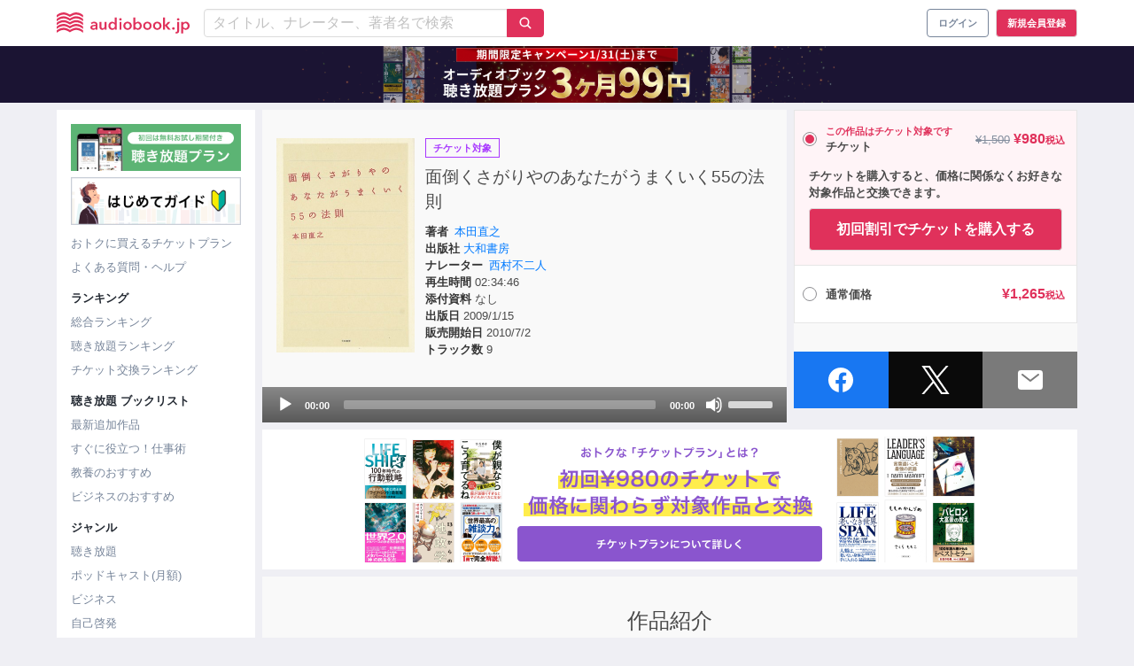

--- FILE ---
content_type: text/html; charset=UTF-8
request_url: https://audiobook.jp/_fragment?_hash=DE%2BV1DWrXtUC%2BW5O%2BWGdyByNzGxwJRmfATT0IoWsFgQ%3D&_path=title%3D%25E6%2596%25B0%25E7%259D%2580%25E4%25BD%259C%25E5%2593%2581%26query%255Blg%255D%255B0%255D%3Dbusiness%26query%255Blg%255D%255B1%255D%3Dself-development%26query%255Blg%255D%255B2%255D%3Dculture%26query%255Blg%255D%255B3%255D%3Dlanguage%26query%255Blg%255D%255B4%255D%3Dpractical%26query%255Blg%255D%255B5%255D%3Dliterature%26query%255Blg%255D%255B6%255D%3Danime%26query%255Blg%255D%255B7%255D%3Dlecture%26query%255Blen_min%255D%3D2700%26query%255Bsort%255D%3Drecent%26_format%3Dhtml%26_locale%3Dja%26_controller%3DApp%255CController%255CComponent%255CSearchController%253A%253Alist
body_size: 2766
content:
<div class="lane"><div class="is-relative"><h2 class="lane__title">
      新着作品
    </h2><div class="lane__see-next"><a class="link" href="/search?lg%5B0%5D=business&amp;lg%5B1%5D=self-development&amp;lg%5B2%5D=culture&amp;lg%5B3%5D=language&amp;lg%5B4%5D=practical&amp;lg%5B5%5D=literature&amp;lg%5B6%5D=anime&amp;lg%5B7%5D=lecture&amp;len_min=2700&amp;sort=recent"><span class="is-hidden-mobile">すべて見る</span><div class="is-arrow is-hidden-tablet"><ion-icon name="chevron-forward"></ion-icon></div></a></div></div><div class="lane__items" data-slider-wrapper><div class="lane__items--slider" data-slider-item-wrapper><div class="lane__item" data-slider-item><div class="lane__item-unlimited-tag"><div class="audiobook-tag is-description "><div class="audiobook-tag__unlimited is-flex">
        聴き放題      </div></div></div><a
            title="本当は怖い税金の話　元国税調査官が書いた 知らないと損する裏知識"
                          href="/product/273879"
              data-product-id="273879"
                        data-audiobook-id="272959"
          ><div class="lane-item-content"><div class="lane-item-content__artwork"><img
      class="product-thumbnail__image lane__image--audiobook"
      alt="本当は怖い税金の話　元国税調査官が書いた 知らないと損する裏知識"
              src="https://images.otobank.co.jp/abjp/thumb/product/273879/book_image.jpg?gen=1763726781348628&amp;v=1"
            loading="lazy"
    ><div class="badge__new"><div class="audiobook-tag is-flex is-small-description"><div class="audiobook-tag__new is-flex">新作</div></div></div></div><div class="lane-item-content__price"><span class="">&yen;1,760</span></div></div></a><div class="audiobook-tag is-small-description "><div class="audiobook-tag__ticket is-flex">
        チケット      </div></div></div><div class="lane__item" data-slider-item><div class="lane__item-unlimited-tag"><div class="audiobook-tag is-description "><div class="audiobook-tag__unlimited is-flex">
        聴き放題      </div></div></div><a
            title="活の入れ方"
                          href="/product/274084"
              data-product-id="274084"
                        data-audiobook-id="273164"
          ><div class="lane-item-content"><div class="lane-item-content__artwork"><img
      class="product-thumbnail__image lane__image--audiobook"
      alt="活の入れ方"
              src="https://images.otobank.co.jp/abjp/thumb/product/274084/book_image.jpg?gen=1766667995356769&amp;v=1"
            loading="lazy"
    ><div class="badge__new"><div class="audiobook-tag is-flex is-small-description"><div class="audiobook-tag__new is-flex">新作</div></div></div></div><div class="lane-item-content__price"><span class="">&yen;1,936</span></div></div></a><div class="audiobook-tag is-small-description "><div class="audiobook-tag__ticket is-flex">
        チケット      </div></div></div><div class="lane__item" data-slider-item><div class="lane__item-unlimited-tag"><div class="audiobook-tag is-description "><div class="audiobook-tag__unlimited is-flex">
        聴き放題      </div></div></div><a
            title="人間通の名言　唸る、励まされる、涙する"
                          href="/product/272991"
              data-product-id="272991"
                        data-audiobook-id="272071"
          ><div class="lane-item-content"><div class="lane-item-content__artwork"><img
      class="product-thumbnail__image lane__image--audiobook"
      alt="人間通の名言　唸る、励まされる、涙する"
              src="https://images.otobank.co.jp/abjp/thumb/product/272991/book_image.jpg?gen=1753166647633881&amp;v=1"
            loading="lazy"
    ><div class="badge__new"><div class="audiobook-tag is-flex is-small-description"><div class="audiobook-tag__new is-flex">新作</div></div></div></div><div class="lane-item-content__price"><span class="">&yen;1,936</span></div></div></a><div class="audiobook-tag is-small-description "><div class="audiobook-tag__ticket is-flex">
        チケット      </div></div></div><div class="lane__item" data-slider-item><div class="lane__item-unlimited-tag"><div class="audiobook-tag is-description "><div class="audiobook-tag__unlimited is-flex">
        聴き放題      </div></div></div><a
            title="自己啓発・抽象論ビジネスに騙される前に読む本"
                          href="/product/274155"
              data-product-id="274155"
                        data-audiobook-id="273235"
          ><div class="lane-item-content"><div class="lane-item-content__artwork"><img
      class="product-thumbnail__image lane__image--audiobook"
      alt="自己啓発・抽象論ビジネスに騙される前に読む本"
              src="https://images.otobank.co.jp/abjp/thumb/product/274155/book_image.png?gen=1767713013081468&amp;v=1"
            loading="lazy"
    ><div class="badge__new"><div class="audiobook-tag is-flex is-small-description"><div class="audiobook-tag__new is-flex">新作</div></div></div></div><div class="lane-item-content__price"><span class="">&yen;1,980</span></div></div></a></div><div class="lane__item" data-slider-item><div class="lane__item-unlimited-tag"><div class="audiobook-tag is-description "><div class="audiobook-tag__unlimited is-flex">
        聴き放題      </div></div></div><a
            title="自己破産型ストーリーテラー：破綻を語り続ける人たちの構造"
                          href="/product/274154"
              data-product-id="274154"
                        data-audiobook-id="273234"
          ><div class="lane-item-content"><div class="lane-item-content__artwork"><img
      class="product-thumbnail__image lane__image--audiobook"
      alt="自己破産型ストーリーテラー：破綻を語り続ける人たちの構造"
              src="https://images.otobank.co.jp/abjp/thumb/product/274154/book_image.jpg?gen=1767713104685415&amp;v=1"
            loading="lazy"
    ><div class="badge__new"><div class="audiobook-tag is-flex is-small-description"><div class="audiobook-tag__new is-flex">新作</div></div></div></div><div class="lane-item-content__price"><span class="">&yen;2,750</span></div></div></a></div><div class="lane__item" data-slider-item><div class="lane__item-unlimited-tag"><div class="audiobook-tag is-description "><div class="audiobook-tag__unlimited is-flex">
        聴き放題      </div></div></div><a
            title="愛しい婚約者が悪女だなんて馬鹿げてる！ 下 ～全てのフラグは俺が折る～　（ガガガ文庫）"
                          href="/product/273898"
              data-product-id="273898"
                        data-audiobook-id="272978"
          ><div class="lane-item-content"><div class="lane-item-content__artwork"><img
      class="product-thumbnail__image lane__image--audiobook"
      alt="愛しい婚約者が悪女だなんて馬鹿げてる！ 下 ～全てのフラグは俺が折る～　（ガガガ文庫）"
              src="https://images.otobank.co.jp/abjp/thumb/product/273898/book_image.jpg?gen=1764148292576211&amp;v=1"
            loading="lazy"
    ><div class="badge__new"><div class="audiobook-tag is-flex is-small-description"><div class="audiobook-tag__new is-flex">新作</div></div></div></div><div class="lane-item-content__price"><span class="">&yen;1,650</span></div></div></a><div class="audiobook-tag is-small-description "><div class="audiobook-tag__ticket is-flex">
        チケット      </div></div></div><div class="lane__item" data-slider-item><div class="lane__item-unlimited-tag"><div class="audiobook-tag is-description "><div class="audiobook-tag__unlimited is-flex">
        聴き放題      </div></div></div><a
            title="愛しい婚約者が悪女だなんて馬鹿げてる！ 上 ～全てのフラグは俺が折る～　（ガガガ文庫）"
                          href="/product/273842"
              data-product-id="273842"
                        data-audiobook-id="272922"
          ><div class="lane-item-content"><div class="lane-item-content__artwork"><img
      class="product-thumbnail__image lane__image--audiobook"
      alt="愛しい婚約者が悪女だなんて馬鹿げてる！ 上 ～全てのフラグは俺が折る～　（ガガガ文庫）"
              src="https://images.otobank.co.jp/abjp/thumb/product/273842/book_image.jpg?gen=1763524100610052&amp;v=1"
            loading="lazy"
    ><div class="badge__new"><div class="audiobook-tag is-flex is-small-description"><div class="audiobook-tag__new is-flex">新作</div></div></div></div><div class="lane-item-content__price"><span class="">&yen;1,650</span></div></div></a><div class="audiobook-tag is-small-description "><div class="audiobook-tag__ticket is-flex">
        チケット      </div></div></div><div class="lane__item" data-slider-item><div class="lane__item-unlimited-tag"><div class="audiobook-tag is-description "><div class="audiobook-tag__unlimited is-flex">
        聴き放題      </div></div></div><a
            title="結婚が前提のラブコメ 3　（ガガガ文庫）"
                          href="/product/273885"
              data-product-id="273885"
                        data-audiobook-id="272965"
          ><div class="lane-item-content"><div class="lane-item-content__artwork"><img
      class="product-thumbnail__image lane__image--audiobook"
      alt="結婚が前提のラブコメ 3　（ガガガ文庫）"
              src="https://images.otobank.co.jp/abjp/thumb/product/273885/book_image.jpg?gen=1763740040932860&amp;v=1"
            loading="lazy"
    ><div class="badge__new"><div class="audiobook-tag is-flex is-small-description"><div class="audiobook-tag__new is-flex">新作</div></div></div></div><div class="lane-item-content__price"><span class="">&yen;1,650</span></div></div></a><div class="audiobook-tag is-small-description "><div class="audiobook-tag__ticket is-flex">
        チケット      </div></div></div><div class="lane__item" data-slider-item><div class="lane__item-unlimited-tag"><div class="audiobook-tag is-description "><div class="audiobook-tag__unlimited is-flex">
        聴き放題      </div></div></div><a
            title="少女事案　3　（ガガガ文庫）"
                          href="/product/273883"
              data-product-id="273883"
                        data-audiobook-id="272963"
          ><div class="lane-item-content"><div class="lane-item-content__artwork"><img
      class="product-thumbnail__image lane__image--audiobook"
      alt="少女事案　3　（ガガガ文庫）"
              src="https://images.otobank.co.jp/abjp/thumb/product/273883/book_image.jpg?gen=1763740020908576&amp;v=1"
            loading="lazy"
    ><div class="badge__new"><div class="audiobook-tag is-flex is-small-description"><div class="audiobook-tag__new is-flex">新作</div></div></div></div><div class="lane-item-content__price"><span class="">&yen;1,650</span></div></div></a><div class="audiobook-tag is-small-description "><div class="audiobook-tag__ticket is-flex">
        チケット      </div></div></div><div class="lane__item" data-slider-item><div class="lane__item-unlimited-tag"><div class="audiobook-tag is-description "><div class="audiobook-tag__unlimited is-flex">
        聴き放題      </div></div></div><a
            title="塩対応の佐藤さんが俺にだけ甘い 6.5　（ガガガ文庫）"
                          href="/product/273884"
              data-product-id="273884"
                        data-audiobook-id="272964"
          ><div class="lane-item-content"><div class="lane-item-content__artwork"><img
      class="product-thumbnail__image lane__image--audiobook"
      alt="塩対応の佐藤さんが俺にだけ甘い 6.5　（ガガガ文庫）"
              src="https://images.otobank.co.jp/abjp/thumb/product/273884/book_image.jpg?gen=1763740030227618&amp;v=1"
            loading="lazy"
    ><div class="badge__new"><div class="audiobook-tag is-flex is-small-description"><div class="audiobook-tag__new is-flex">新作</div></div></div></div><div class="lane-item-content__price"><span class="">&yen;1,650</span></div></div></a><div class="audiobook-tag is-small-description "><div class="audiobook-tag__ticket is-flex">
        チケット      </div></div></div><div class="lane__item" data-slider-item><div class="lane__item-unlimited-tag"><div class="audiobook-tag is-description "><div class="audiobook-tag__unlimited is-flex">
        聴き放題      </div></div></div><a
            title="闇堕ち勇者の背信配信～追放され、隠しボス部屋に放り込まれた結果、ボスと探索者狩り配信を始める～ 2　（ガガガ文庫）"
                          href="/product/273911"
              data-product-id="273911"
                        data-audiobook-id="272991"
          ><div class="lane-item-content"><div class="lane-item-content__artwork"><img
      class="product-thumbnail__image lane__image--audiobook"
      alt="闇堕ち勇者の背信配信～追放され、隠しボス部屋に放り込まれた結果、ボスと探索者狩り配信を始める～ 2　（ガガガ文庫）"
              src="https://images.otobank.co.jp/abjp/thumb/product/273911/book_image.jpg?gen=1764323665103462&amp;v=1"
            loading="lazy"
    ><div class="badge__new"><div class="audiobook-tag is-flex is-small-description"><div class="audiobook-tag__new is-flex">新作</div></div></div></div><div class="lane-item-content__price"><span class="">&yen;1,650</span></div></div></a><div class="audiobook-tag is-small-description "><div class="audiobook-tag__ticket is-flex">
        チケット      </div></div></div><div class="lane__item" data-slider-item><div class="lane__item-unlimited-tag"></div><a
            title="ぶっちゃけ相続【増補改訂版】 相続専門YouTuber税理士がお金のソン・トクをとことん教えます！"
                          href="/product/274051"
              data-product-id="274051"
                        data-audiobook-id="273131"
          ><div class="lane-item-content"><div class="lane-item-content__artwork"><img
      class="product-thumbnail__image lane__image--audiobook"
      alt="ぶっちゃけ相続【増補改訂版】 相続専門YouTuber税理士がお金のソン・トクをとことん教えます！"
              src="https://images.otobank.co.jp/abjp/thumb/product/274051/book_image.jpg?gen=1765887041769134&amp;v=1"
            loading="lazy"
    ><div class="badge__new"><div class="audiobook-tag is-flex is-small-description"><div class="audiobook-tag__new is-flex">新作</div></div></div></div><div class="lane-item-content__price"><span class="">&yen;1,760</span></div></div></a></div><div class="lane__item" data-slider-item><div class="lane__item-unlimited-tag"></div><a
            title="《日本古典への招待》万葉集講座 第十五回　大伴家持（3）"
                          href="/product/273827"
              data-product-id="273827"
                        data-audiobook-id="272907"
          ><div class="lane-item-content"><div class="lane-item-content__artwork"><img
      class="product-thumbnail__image lane__image--audiobook"
      alt="《日本古典への招待》万葉集講座 第十五回　大伴家持（3）"
              src="https://images.otobank.co.jp/abjp/thumb/product/273827/book_image.jpg?gen=1763439145127612&amp;v=1"
            loading="lazy"
    ><div class="badge__new"><div class="audiobook-tag is-flex is-small-description"><div class="audiobook-tag__new is-flex">新作</div></div></div></div><div class="lane-item-content__price"><span class="">&yen;1,100</span></div></div></a></div><div class="lane__item" data-slider-item><div class="lane__item-unlimited-tag"></div><a
            title="あなたの中に、まだ見ぬ美しさがある"
                          href="/product/274176"
              data-product-id="274176"
                        data-audiobook-id="273256"
          ><div class="lane-item-content"><div class="lane-item-content__artwork"><img
      class="product-thumbnail__image lane__image--audiobook"
      alt="あなたの中に、まだ見ぬ美しさがある"
              src="https://images.otobank.co.jp/abjp/thumb/product/274176/book_image.jpg?gen=1767757820647755&amp;v=1"
            loading="lazy"
    ><div class="badge__new"><div class="audiobook-tag is-flex is-small-description"><div class="audiobook-tag__new is-flex">新作</div></div></div></div><div class="lane-item-content__price"><span class="">&yen;1,200</span></div></div></a></div><div class="lane__item" data-slider-item><div class="lane__item-unlimited-tag"><div class="audiobook-tag is-description "><div class="audiobook-tag__unlimited is-flex">
        聴き放題      </div></div></div><a
            title="自動運転の仕組み ── 夢と現実を分ける技術の正体"
                          href="/product/274153"
              data-product-id="274153"
                        data-audiobook-id="273233"
          ><div class="lane-item-content"><div class="lane-item-content__artwork"><img
      class="product-thumbnail__image lane__image--audiobook"
      alt="自動運転の仕組み ── 夢と現実を分ける技術の正体"
              src="https://images.otobank.co.jp/abjp/thumb/product/274153/book_image.png?gen=1767713000230803&amp;v=1"
            loading="lazy"
    ><div class="badge__new"><div class="audiobook-tag is-flex is-small-description"><div class="audiobook-tag__new is-flex">新作</div></div></div></div><div class="lane-item-content__price"><span class="">&yen;2,750</span></div></div></a></div><div class="lane__item" data-slider-item><div class="lane__item-unlimited-tag"><div class="audiobook-tag is-description "><div class="audiobook-tag__unlimited is-flex">
        聴き放題      </div></div></div><a
            title="太宰治「東京八景」"
                          href="/product/274152"
              data-product-id="274152"
                        data-audiobook-id="273232"
          ><div class="lane-item-content"><div class="lane-item-content__artwork"><img
      class="product-thumbnail__image lane__image--audiobook"
      alt="太宰治「東京八景」"
              src="https://images.otobank.co.jp/abjp/thumb/product/274152/book_image.jpg?gen=1767711944759134&amp;v=1"
            loading="lazy"
    ><div class="badge__new"><div class="audiobook-tag is-flex is-small-description"><div class="audiobook-tag__new is-flex">新作</div></div></div></div><div class="lane-item-content__price"><span class="">&yen;770</span></div></div></a><div class="audiobook-tag is-small-description "><div class="audiobook-tag__ticket is-flex">
        チケット      </div></div></div><div class="lane__item" data-slider-item><div class="lane__item-unlimited-tag"><div class="audiobook-tag is-description "><div class="audiobook-tag__unlimited is-flex">
        聴き放題      </div></div></div><a
            title="片足で挑む山嶺"
                          href="/product/274082"
              data-product-id="274082"
                        data-audiobook-id="273162"
          ><div class="lane-item-content"><div class="lane-item-content__artwork"><img
      class="product-thumbnail__image lane__image--audiobook"
      alt="片足で挑む山嶺"
              src="https://images.otobank.co.jp/abjp/thumb/product/274082/book_image.jpg?gen=1766479258156721&amp;v=1"
            loading="lazy"
    ></div><div class="lane-item-content__price"><span class="">&yen;2,057</span></div></div></a><div class="audiobook-tag is-small-description "><div class="audiobook-tag__ticket is-flex">
        チケット      </div></div></div><div class="lane__item" data-slider-item><div class="lane__item-unlimited-tag"><div class="audiobook-tag is-description "><div class="audiobook-tag__unlimited is-flex">
        聴き放題      </div></div></div><a
            title="すぐやる脳"
                          href="/product/274075"
              data-product-id="274075"
                        data-audiobook-id="273155"
          ><div class="lane-item-content"><div class="lane-item-content__artwork"><img
      class="product-thumbnail__image lane__image--audiobook"
      alt="すぐやる脳"
              src="https://images.otobank.co.jp/abjp/thumb/product/274075/book_image.jpg?gen=1766373331875603&amp;v=1"
            loading="lazy"
    ></div><div class="lane-item-content__price"><span class="">&yen;1,540</span></div></div></a><div class="audiobook-tag is-small-description "><div class="audiobook-tag__ticket is-flex">
        チケット      </div></div></div><div class="lane__item" data-slider-item><div class="lane__item-unlimited-tag"></div><a
            title="SHOE DOG（シュードッグ）"
                          href="/product/273861"
              data-product-id="273861"
                        data-audiobook-id="272941"
          ><div class="lane-item-content"><div class="lane-item-content__artwork"><img
      class="product-thumbnail__image lane__image--audiobook"
      alt="SHOE DOG（シュードッグ）"
              src="https://images.otobank.co.jp/abjp/thumb/product/273861/book_image.jpg?gen=1763726370801392&amp;v=1"
            loading="lazy"
    ></div><div class="lane-item-content__price"><span class="">&yen;1,980</span></div></div></a><div class="audiobook-tag is-small-description "><div class="audiobook-tag__ticket is-flex">
        チケット      </div></div></div><div class="lane__item" data-slider-item><div class="lane__item-unlimited-tag"></div><a
            title="50万円を50億円に増やした 投資家の父から娘への教え"
                          href="/product/274049"
              data-product-id="274049"
                        data-audiobook-id="273129"
          ><div class="lane-item-content"><div class="lane-item-content__artwork"><img
      class="product-thumbnail__image lane__image--audiobook"
      alt="50万円を50億円に増やした 投資家の父から娘への教え"
              src="https://images.otobank.co.jp/abjp/thumb/product/274049/book_image.jpg?gen=1765887020967484&amp;v=1"
            loading="lazy"
    ></div><div class="lane-item-content__price"><span class="">&yen;1,870</span></div></div></a></div></div><div class="is-hidden-mobile"><button class="lane__slider-nav-btn is-prev" type="button" data-slider-nav-btn=prev></button><button class="lane__slider-nav-btn is-next" type="button" data-slider-nav-btn=next></button><button class="lane__slider-nav-btn is-back is-hidden" type="button" data-slider-nav-btn=back></button></div></div></div>

--- FILE ---
content_type: text/html; charset=UTF-8
request_url: https://audiobook.jp/_fragment?_hash=pP%2FpAxY2bAN%2F%2BgSqjpvdFnchc3DgYw3QBsJg6h6creY%3D&_path=title%3D%25E9%2580%25B1%25E9%2596%2593%25E7%25B7%258F%25E5%2590%2588%25E3%2583%25A9%25E3%2583%25B3%25E3%2582%25AD%25E3%2583%25B3%25E3%2582%25B0%26kind%3Dproduct-total%26_format%3Dhtml%26_locale%3Dja%26_controller%3DApp%255CController%255CComponent%255CRankingController%253A%253Alist
body_size: 2785
content:
<div class="lane" data-alacarte-ranking><div class="is-relative"><h2 class="lane__title">
      週間総合ランキング</br><p class="lane__subtitle">集計期間 2026年01月14日 ～ 2026年01月20日</p></h2><div class="lane__see-next"><a
        class="link"
        href="/ranking/product-total"
        data-click-target="btn-see-next"
      ><span class="is-hidden-mobile">すべて見る</span><div class="is-arrow is-hidden-tablet"><ion-icon name="chevron-forward"></ion-icon></div></a></div></div><div class="lane__items" data-slider-wrapper><div class="lane__items--slider" data-slider-item-wrapper><div class="lane__item" data-slider-item><div class="lane__item-unlimited-tag"></div><a
            title="サードドア"
            href="/product/273874"
            data-product-id="273874"
            data-audiobook-id="272954"
            data-ranking-rank="1"
            data-click-target="content"
          ><div class="lane-item-content"><div class="lane-item-content__artwork"><img
      class="product-thumbnail__image lane__image--audiobook"
      alt="サードドア"
              src="https://images.otobank.co.jp/abjp/thumb/product/273874/book_image.jpg?gen=1763726735044833&amp;v=1"
            loading="lazy"
    ><div class="badge__rank is-lane is-rank-1">1位</span></div></div><div class="lane-item-content__price"><span class="">&yen;1,980</span></div></div></a><div class="audiobook-tag is-small-description "><div class="audiobook-tag__ticket is-flex">
        チケット      </div></div></div><div class="lane__item" data-slider-item><div class="lane__item-unlimited-tag"></div><a
            title="50万円を50億円に増やした 投資家の父から娘への教え"
            href="/product/274049"
            data-product-id="274049"
            data-audiobook-id="273129"
            data-ranking-rank="2"
            data-click-target="content"
          ><div class="lane-item-content"><div class="lane-item-content__artwork"><img
      class="product-thumbnail__image lane__image--audiobook"
      alt="50万円を50億円に増やした 投資家の父から娘への教え"
              src="https://images.otobank.co.jp/abjp/thumb/product/274049/book_image.jpg?gen=1765887020967484&amp;v=1"
            loading="lazy"
    ><div class="badge__rank is-lane is-rank-2">2位</span></div></div><div class="lane-item-content__price"><span class="">&yen;1,870</span></div></div></a></div><div class="lane__item" data-slider-item><div class="lane__item-unlimited-tag"></div><a
            title="STOIC 人生の教科書ストイシズム"
            href="/product/272590"
            data-product-id="272590"
            data-audiobook-id="271670"
            data-ranking-rank="3"
            data-click-target="content"
          ><div class="lane-item-content"><div class="lane-item-content__artwork"><img
      class="product-thumbnail__image lane__image--audiobook"
      alt="STOIC 人生の教科書ストイシズム"
              src="https://images.otobank.co.jp/abjp/thumb/product/272590/book_image.jpg?gen=1747654932327815&amp;v=1"
            loading="lazy"
    ><div class="badge__rank is-lane is-rank-3">3位</span></div></div><div class="lane-item-content__price"><span class="">&yen;1,870</span></div></div></a></div><div class="lane__item" data-slider-item><div class="lane__item-unlimited-tag"></div><a
            title="DIE WITH ZERO 人生が豊かになりすぎる究極のルール"
            href="/product/261882"
            data-product-id="261882"
            data-audiobook-id="261002"
            data-ranking-rank="4"
            data-click-target="content"
          ><div class="lane-item-content"><div class="lane-item-content__artwork"><img
      class="product-thumbnail__image lane__image--audiobook"
      alt="DIE WITH ZERO 人生が豊かになりすぎる究極のルール"
              src="https://images.otobank.co.jp/abjp/thumb/product/261882/book_image.jpg?gen=1622175314206902&amp;v=1"
            loading="lazy"
    ><div class="badge__rank is-lane is-rank-4">4位</span></div></div><div class="lane-item-content__price"><span class="">&yen;1,870</span></div></div></a></div><div class="lane__item" data-slider-item><div class="lane__item-unlimited-tag"></div><a
            title="ウォード博士の驚異の「動物行動学入門」 動物のひみつ 争い・裏切り・協力・繁栄の謎を追う"
            href="/product/271233"
            data-product-id="271233"
            data-audiobook-id="270313"
            data-ranking-rank="5"
            data-click-target="content"
          ><div class="lane-item-content"><div class="lane-item-content__artwork"><img
      class="product-thumbnail__image lane__image--audiobook"
      alt="ウォード博士の驚異の「動物行動学入門」 動物のひみつ 争い・裏切り・協力・繁栄の謎を追う"
              src="https://images.otobank.co.jp/abjp/thumb/product/271233/book_image.jpg?gen=1730186404057368&amp;v=1"
            loading="lazy"
    ><div class="badge__rank is-lane is-rank-5">5位</span></div></div><div class="lane-item-content__price"><span class="">&yen;2,200</span></div></div></a></div><div class="lane__item" data-slider-item><div class="lane__item-unlimited-tag"></div><a
            title="清教学園高等学校　英語リスニング音声【2021～2025年入試問題】"
            href="/product/273151"
            data-product-id="273151"
            data-audiobook-id="272231"
            data-ranking-rank="6"
            data-click-target="content"
          ><div class="lane-item-content"><div class="lane-item-content__artwork"><img
      class="product-thumbnail__image lane__image--audiobook"
      alt="清教学園高等学校　英語リスニング音声【2021～2025年入試問題】"
              src="https://images.otobank.co.jp/abjp/thumb/product/273151/book_image.png?gen=176474386633652&amp;v=1"
            loading="lazy"
    ><div class="badge__rank is-lane is-rank-6">6位</span></div></div><div class="lane-item-content__price"><span class="">&yen;2,200</span></div></div></a></div><div class="lane__item" data-slider-item><div class="lane__item-unlimited-tag"></div><a
            title="常翔学園高等学校　英語リスニング音声【2021～2025年入試問題】"
            href="/product/272525"
            data-product-id="272525"
            data-audiobook-id="271605"
            data-ranking-rank="7"
            data-click-target="content"
          ><div class="lane-item-content"><div class="lane-item-content__artwork"><img
      class="product-thumbnail__image lane__image--audiobook"
      alt="常翔学園高等学校　英語リスニング音声【2021～2025年入試問題】"
              src="https://images.otobank.co.jp/abjp/thumb/product/272525/book_image.png?gen=1754061869142396&amp;v=1"
            loading="lazy"
    ><div class="badge__rank is-lane is-rank-7">7位</span></div></div><div class="lane-item-content__price"><span class="">&yen;2,200</span></div></div></a></div><div class="lane__item" data-slider-item><div class="lane__item-unlimited-tag"></div><a
            title="カオスの帝王： 惨事から巨万の利益を生み出すウォール街の覇者たち"
            href="/product/273925"
            data-product-id="273925"
            data-audiobook-id="273005"
            data-ranking-rank="8"
            data-click-target="content"
          ><div class="lane-item-content"><div class="lane-item-content__artwork"><img
      class="product-thumbnail__image lane__image--audiobook"
      alt="カオスの帝王： 惨事から巨万の利益を生み出すウォール街の覇者たち"
              src="https://images.otobank.co.jp/abjp/thumb/product/273925/book_image.jpg?gen=1764730394748325&amp;v=1"
            loading="lazy"
    ><div class="badge__rank is-lane is-rank-8">8位</span></div></div><div class="lane-item-content__price"><span class="">&yen;3,080</span></div></div></a></div><div class="lane__item" data-slider-item><div class="lane__item-unlimited-tag"></div><a
            title="福岡大学附属大濠高等学校　専願　英語リスニング音声【2021～2025年入試問題】"
            href="/product/272952"
            data-product-id="272952"
            data-audiobook-id="272032"
            data-ranking-rank="9"
            data-click-target="content"
          ><div class="lane-item-content"><div class="lane-item-content__artwork"><img
      class="product-thumbnail__image lane__image--audiobook"
      alt="福岡大学附属大濠高等学校　専願　英語リスニング音声【2021～2025年入試問題】"
              src="https://images.otobank.co.jp/abjp/thumb/product/272952/book_image.png?gen=175406390376386&amp;v=1"
            loading="lazy"
    ><div class="badge__rank is-lane is-rank-9">9位</span></div></div><div class="lane-item-content__price"><span class="">&yen;2,200</span></div></div></a></div><div class="lane__item" data-slider-item><div class="lane__item-unlimited-tag"></div><a
            title="THE ALGEBRA OF WEALTH 一生「お金」を吸い寄せる 富の方程式"
            href="/product/272781"
            data-product-id="272781"
            data-audiobook-id="271861"
            data-ranking-rank="10"
            data-click-target="content"
          ><div class="lane-item-content"><div class="lane-item-content__artwork"><img
      class="product-thumbnail__image lane__image--audiobook"
      alt="THE ALGEBRA OF WEALTH 一生「お金」を吸い寄せる 富の方程式"
              src="https://images.otobank.co.jp/abjp/thumb/product/272781/book_image.jpg?gen=1750433140936510&amp;v=1"
            loading="lazy"
    ><div class="badge__rank is-lane is-rank-10">10位</span></div></div><div class="lane-item-content__price"><span class="">&yen;1,980</span></div></div></a></div><div class="lane__item" data-slider-item><div class="lane__item-unlimited-tag"></div><a
            title="JUST KEEP BUYING 自動的に富が増え続ける「お金」と「時間」の法則"
            href="/product/268362"
            data-product-id="268362"
            data-audiobook-id="267442"
            data-ranking-rank="11"
            data-click-target="content"
          ><div class="lane-item-content"><div class="lane-item-content__artwork"><img
      class="product-thumbnail__image lane__image--audiobook"
      alt="JUST KEEP BUYING 自動的に富が増え続ける「お金」と「時間」の法則"
              src="https://images.otobank.co.jp/abjp/thumb/product/268362/book_image.jpg?gen=1758283365288858&amp;v=1"
            loading="lazy"
    ><div class="badge__rank is-lane is-rank-11">11位</span></div></div><div class="lane-item-content__price"><span class="">&yen;1,870</span></div></div></a></div><div class="lane__item" data-slider-item><div class="lane__item-unlimited-tag"></div><a
            title="大谷高等学校　英語リスニング音声【2023～2025年入試問題】"
            href="/product/272772"
            data-product-id="272772"
            data-audiobook-id="271852"
            data-ranking-rank="12"
            data-click-target="content"
          ><div class="lane-item-content"><div class="lane-item-content__artwork"><img
      class="product-thumbnail__image lane__image--audiobook"
      alt="大谷高等学校　英語リスニング音声【2023～2025年入試問題】"
              src="https://images.otobank.co.jp/abjp/thumb/product/272772/book_image.png?gen=1754062826732563&amp;v=1"
            loading="lazy"
    ><div class="badge__rank is-lane is-rank-12">12位</span></div></div><div class="lane-item-content__price"><span class="">&yen;1,320</span></div></div></a></div><div class="lane__item" data-slider-item><div class="lane__item-unlimited-tag"></div><a
            title="システム英単語〈5訂版〉フルセット全章"
            href="/product/243936"
            data-product-id="243936"
            data-audiobook-id="243069"
            data-ranking-rank="13"
            data-click-target="content"
          ><div class="lane-item-content"><div class="lane-item-content__artwork"><img
      class="product-thumbnail__image lane__image--audiobook"
      alt="システム英単語〈5訂版〉フルセット全章"
              src="https://images.otobank.co.jp/abjp/thumb/product/243936/book_image.jpg?gen=1571390803749670&amp;v=1"
            loading="lazy"
    ><div class="badge__rank is-lane is-rank-13">13位</span></div></div><div class="lane-item-content__price"><span class="">&yen;2,420</span></div></div></a></div><div class="lane__item" data-slider-item><div class="lane__item-unlimited-tag"></div><a
            title="ザ・ゴール ― 企業の究極の目的とは何か"
            href="/product/265411"
            data-product-id="265411"
            data-audiobook-id="264490"
            data-ranking-rank="14"
            data-click-target="content"
          ><div class="lane-item-content"><div class="lane-item-content__artwork"><img
      class="product-thumbnail__image lane__image--audiobook"
      alt="ザ・ゴール ― 企業の究極の目的とは何か"
              src="https://images.otobank.co.jp/abjp/thumb/product/265411/book_image.jpg?gen=1664417470789182&amp;v=1"
            loading="lazy"
    ><div class="badge__rank is-lane is-rank-14">14位</span></div></div><div class="lane-item-content__price"><span class="">&yen;1,760</span></div></div></a></div><div class="lane__item" data-slider-item><div class="lane__item-unlimited-tag"></div><a
            title="マネジメント［エッセンシャル版］ ― 基本と原則"
            href="/product/240894"
            data-product-id="240894"
            data-audiobook-id="240041"
            data-ranking-rank="15"
            data-click-target="content"
          ><div class="lane-item-content"><div class="lane-item-content__artwork"><img
      class="product-thumbnail__image lane__image--audiobook"
      alt="マネジメント［エッセンシャル版］ ― 基本と原則"
              src="https://images.otobank.co.jp/abjp/thumb/product/240894/book_image.jpg?gen=1542801964275048&amp;v=1"
            loading="lazy"
    ><div class="badge__rank is-lane is-rank-15">15位</span></div></div><div class="lane-item-content__price"><span class="">&yen;2,200</span></div></div></a></div><div class="lane__item" data-slider-item><div class="lane__item-unlimited-tag"></div><a
            title="星を継ぐもの"
            href="/product/234601"
            data-product-id="234601"
            data-audiobook-id="234353"
            data-ranking-rank="16"
            data-click-target="content"
          ><div class="lane-item-content"><div class="lane-item-content__artwork"><img
      class="product-thumbnail__image lane__image--audiobook"
      alt="星を継ぐもの"
              src="https://images.otobank.co.jp/abjp/thumb/product/234601/book_image.jpg?gen=1738301197522221&amp;v=1"
            loading="lazy"
    ><div class="badge__rank is-lane is-rank-16">16位</span></div></div><div class="lane-item-content__price"><span class="">&yen;1,518</span></div></div></a></div><div class="lane__item" data-slider-item><div class="lane__item-unlimited-tag"></div><a
            title="コアリーディング たった1冊読んで人生を変える読書術"
            href="/product/273860"
            data-product-id="273860"
            data-audiobook-id="272940"
            data-ranking-rank="17"
            data-click-target="content"
          ><div class="lane-item-content"><div class="lane-item-content__artwork"><img
      class="product-thumbnail__image lane__image--audiobook"
      alt="コアリーディング たった1冊読んで人生を変える読書術"
              src="https://images.otobank.co.jp/abjp/thumb/product/273860/book_image.jpg?gen=1763726364731902&amp;v=1"
            loading="lazy"
    ><div class="badge__rank is-lane is-rank-17">17位</span></div></div><div class="lane-item-content__price"><span class="">&yen;1,760</span></div></div></a></div><div class="lane__item" data-slider-item><div class="lane__item-unlimited-tag"></div><a
            title="影響力の武器［新版］：人を動かす七つの原理"
            href="/product/273019"
            data-product-id="273019"
            data-audiobook-id="272099"
            data-ranking-rank="18"
            data-click-target="content"
          ><div class="lane-item-content"><div class="lane-item-content__artwork"><img
      class="product-thumbnail__image lane__image--audiobook"
      alt="影響力の武器［新版］：人を動かす七つの原理"
              src="https://images.otobank.co.jp/abjp/thumb/product/273019/book_image.jpg?gen=1753167263770336&amp;v=1"
            loading="lazy"
    ><div class="badge__rank is-lane is-rank-18">18位</span></div></div><div class="lane-item-content__price"><span class="">&yen;3,190</span></div></div></a></div><div class="lane__item" data-slider-item><div class="lane__item-unlimited-tag"></div><a
            title="完訳　7つの習慣　人格主義の回復"
            href="/product/176848"
            data-product-id="176848"
            data-audiobook-id="176848"
            data-ranking-rank="19"
            data-click-target="content"
          ><div class="lane-item-content"><div class="lane-item-content__artwork"><img
      class="product-thumbnail__image lane__image--audiobook"
      alt="完訳　7つの習慣　人格主義の回復"
              src="https://images.otobank.co.jp/abjp/thumb/product/176848/book_image.jpg?gen=1623913039474354&amp;v=1"
            loading="lazy"
    ><div class="badge__rank is-lane is-rank-19">19位</span></div></div><div class="lane-item-content__price"><span class="">&yen;2,420</span></div></div></a></div><div class="lane__item" data-slider-item><div class="lane__item-unlimited-tag"></div><a
            title="奈良育英高等学校　英語リスニング音声【2021～2025年入試問題】"
            href="/product/273340"
            data-product-id="273340"
            data-audiobook-id="272420"
            data-ranking-rank="20"
            data-click-target="content"
          ><div class="lane-item-content"><div class="lane-item-content__artwork"><img
      class="product-thumbnail__image lane__image--audiobook"
      alt="奈良育英高等学校　英語リスニング音声【2021～2025年入試問題】"
              src="https://images.otobank.co.jp/abjp/thumb/product/273340/book_image.png?gen=1764744074477455&amp;v=1"
            loading="lazy"
    ><div class="badge__rank is-lane is-rank-20">20位</span></div></div><div class="lane-item-content__price"><span class="">&yen;2,200</span></div></div></a></div></div><div class="is-hidden-mobile"><button class="lane__slider-nav-btn is-prev" type="button" data-slider-nav-btn=prev></button><button class="lane__slider-nav-btn is-next" type="button" data-slider-nav-btn=next></button><button class="lane__slider-nav-btn is-back is-hidden" type="button" data-slider-nav-btn=back></button></div></div></div>

--- FILE ---
content_type: text/javascript
request_url: https://audiobook.jp/build/js/openPlayerButton-32ccd07fb8a6276aa111.js
body_size: 431
content:
!function(){"use strict";var t={},n={};function e(r){if(n[r])return n[r].exports;var o=n[r]={exports:{}};return t[r].call(o.exports,o,o.exports,e),o.exports}e.m=t,e.d=function(t,n){for(var r in n)e.o(n,r)&&!e.o(t,r)&&Object.defineProperty(t,r,{enumerable:!0,get:n[r]})},e.g=function(){if("object"==typeof globalThis)return globalThis;try{return this||new Function("return this")()}catch(t){if("object"==typeof window)return window}}(),e.o=function(t,n){return Object.prototype.hasOwnProperty.call(t,n)},e.r=function(t){"undefined"!=typeof Symbol&&Symbol.toStringTag&&Object.defineProperty(t,Symbol.toStringTag,{value:"Module"}),Object.defineProperty(t,"__esModule",{value:!0})},e.j=66,e.p="/build/",function(){var t={66:0},n=[[9206,736]],r=function(){};function o(){for(var r,o=0;o<n.length;o++){for(var u=n[o],i=!0,f=1;f<u.length;f++){var c=u[f];0!==t[c]&&(i=!1)}i&&(n.splice(o--,1),r=e(e.s=u[0]))}return 0===n.length&&(e.x(),e.x=function(){}),r}e.x=function(){e.x=function(){},i=i.slice();for(var t=0;t<i.length;t++)u(i[t]);return(r=o)()};var u=function(o){for(var u,i,c=o[0],l=o[1],a=o[2],p=o[3],s=0,h=[];s<c.length;s++)i=c[s],e.o(t,i)&&t[i]&&h.push(t[i][0]),t[i]=0;for(u in l)e.o(l,u)&&(e.m[u]=l[u]);for(a&&a(e),f(o);h.length;)h.shift()();return p&&n.push.apply(n,p),r()},i=self.webpackChunk=self.webpackChunk||[],f=i.push.bind(i);i.push=u}(),e.x()}();